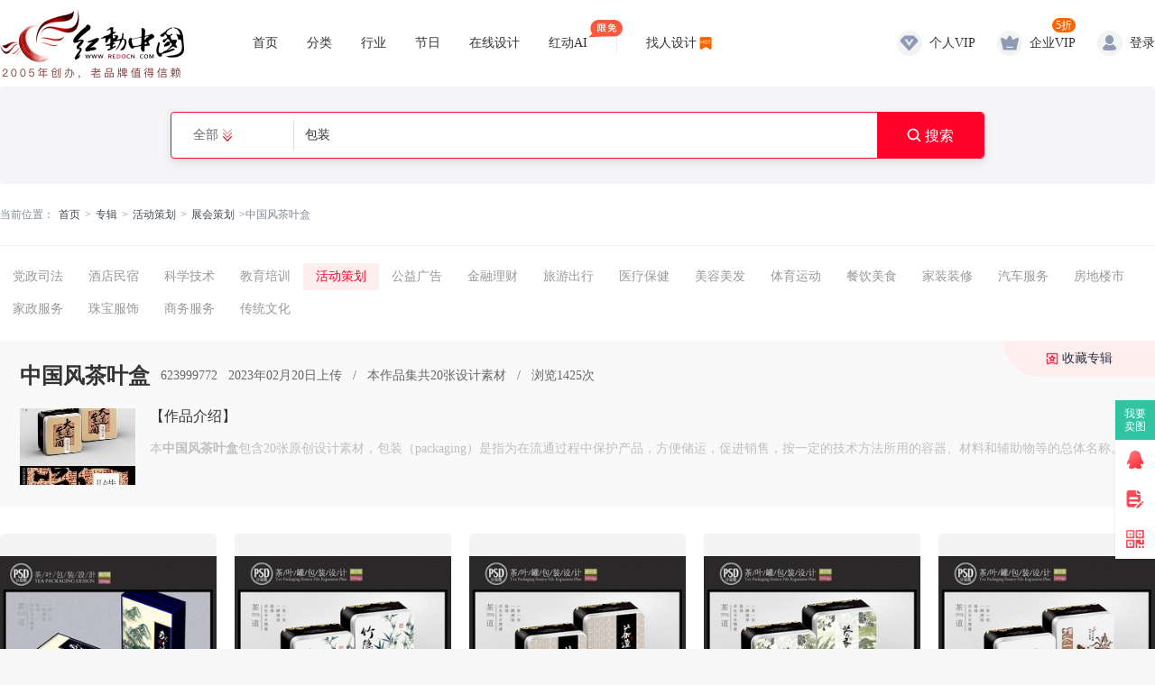

--- FILE ---
content_type: text/html; charset=gbk
request_url: https://sucai.redocn.com/muban/zhongguofengchayehe_v368945/
body_size: 5621
content:
    <!DOCTYPE html>
<html>

<head>
    <meta name="renderer" content="webkit" />
    <meta http-equiv="X-UA-Compatible" content="IE=edge,chrome=1" />
    <meta http-equiv="Content-Type" content="text/html; charset=gbk" />
    <title>中国风茶叶盒下载_红动中国</title>
    <meta name="keywords" content="包装,礼盒包装,礼盒" />
    <meta name="description" content="本中国风茶叶盒专辑包含20张原创设计素材图片，包装（packaging）是指为在流通过程中保护产品，方便储运，促进销售，按一定的技术方法所用的容器、材料和辅助物等的总体名称。" />
    <meta http-equiv="Cache-Control" content="no-transform " />
    <meta name="applicable-device" content="pc">
            <link rel="alternate" media="only screen and(max-width: 640px)" href="https://m.redocn.com/muban/zhongguofengchayehe_v368945/">
        <meta name="mobile-agent" content="format=html5; url=https://m.redocn.com/muban/zhongguofengchayehe_v368945/" />
                <meta property="og:type" content="image" />
        <meta property="og:image" content="https://img.redocn.com/202302/20230220/20230220_85cbdc1d1116ccf03178XFgCSHagptA4.jpeg" />
        <link rel="stylesheet" type="text/css" href="https://static.redocn.com/public/css/reset.min.css?v=202508082" />
    <link rel="stylesheet" type="text/css" href="https://static.redocn.com/public/css/redocn.min.css?v=202508082" />
    <script type="text/javascript" src="https://static.redocn.com/public/js/jquery.1.8.1.min.js?v=202508082" charset="gbk"></script>
    <script type="text/javascript" src="https://static.redocn.com/public/js/layer/layer.js?v=202508082" charset="gbk"></script>
    <script>
        var current_project = "seo_sucai";
        var site = "2";
    </script>
	    
        <script>
var _hmt = _hmt || [];
(function() {
  var hm = document.createElement("script");
  hm.src = "https://hm.baidu.com/hm.js?d77a0d3247d8a192df6cbc62c15b7879";
  var s = document.getElementsByTagName("script")[0]; 
  s.parentNode.insertBefore(hm, s);
})();
</script>
    </head>

<body>
    <div class="hd-header-vip hd-header-seo seo-sucai2">
        <div class="hd-vip-nav">
            <div class="g-u-wrap-1520">
                <div class="hd-logo">
                    <a href="https://www.redocn.com/">
                        <img src="https://static.redocn.com/public/images/redocn/Logo_redocn.png" alt="红动中国">
                    </a>
                    <div class="fav_tip"></div>
                </div>
                <div class="nav-tab">

                    
                                                                                                                            <div class="nav-item ">
                                            <a href="https://www.redocn.com/"  class="classify">
                                                首页                                                                                                                                            </a>
                                        
                                                                                    </div>
                                                                                                                <div class="nav-item ">
                                            <a href="https://so.redocn.com/"  class="classify">
                                                分类                                                                                                                                            </a>
                                        
                                                                                    </div>
                                                                                                                <div class="nav-item ">
                                            <a href="https://sucai.redocn.com/"  class="classify">
                                                行业                                                                                                                                            </a>
                                        
                                                                                    </div>
                                                                                                                <div class="nav-item ">
                                            <a href="https://www.redocn.com/sucai/"  class="classify">
                                                节日                                                                                                                                            </a>
                                        
                                                                                    </div>
                                                                                                                <div class="nav-item ">
                                            <a href="https://sucai.redocn.com/editor/"  class="classify">
                                                在线设计                                                                                                                                            </a>
                                        
                                                                                    </div>
                                                                                                                <div class="nav-item ">
                                            <a href="https://sucai.redocn.com/ai/"  class="classify">
                                                红动AI                                                                                                <img src="https://static.redocn.com/public/images/svg/xianmian.svg" alt="" class="icon">                                            </a>
                                        
                                                                                    </div>
                                                                                                                                            <div class="design_item">
                                        <em></em>
                                        <a href="https://order.redocn.com/orders/addorder.htm?ent=6" rel="nofollow">找人设计</a>
                                    </div>
                </div>
                <div class="user-menu" id="hd-user-menu"></div>
            </div>
        </div>
        <div class="hd-search default-search hd-vip-search default-vip-search">
            <div class="search-box">
                
                    <div class="filter">
                        <div class="cur">
                            <span>
                                <i>全部</i>
                            </span>
                        </div>
                        <ul>
                            <li data-type="0" class="current"><span>全部</span></li>
                            <li data-type="1"><span>设计稿</span></li>
                            <li data-type="3"><span>摄影图</span></li>
                            <li data-type="5"><span>元素库</span></li>
                            <li data-type="2"><span>VIP素材</span></li>
                      
                        </ul>
                    </div>
                    <input type="hidden" id="search_t" name="t" value="0">
                    <input type="text" value="包装" name="keyword" class="sear-keyword" id="keyword" placeholder="标题、素材编号、关键词" autocomplete="off">
                    <div class="search-btn">
                        <i class="iconfont">&#xe659;</i>
                        <span>搜索</span>
                    </div>

                    <div class="search-match"></div>
                
            </div>
        </div>
    </div><link rel="stylesheet" type="text/css" href="https://static.redocn.com/sucai/css/sucai_new.min.css?v=202508082" /><script type="application/javascript" src="https://static.redocn.com/sucai/js/imgload.min.js?v=202508082"></script><style>
body{background:#fff;}
</style><div class="hd-seo-zj g-u-wrap-1520"><div class="hd-crumb"><i class="iconfont">&#xe632;</i>
		当前位置：<a href="https://sucai.redocn.com">首页 </a><span>&gt;</span><a href="https://sucai.redocn.com/muban/">专辑 </a><span>&gt;</span><a href="https://sucai.redocn.com/muban/huodongcehua/">活动策划</a><span>&gt;</span><a href="https://sucai.redocn.com/muban/zhanhuicehua_s1504/">展会策划</a><span>&gt;</span>中国风茶叶盒</div><div class="same_cate_zj"><a href="https://sucai.redocn.com/muban/xingyefenlei/" rel="nofollow" class="">党政司法</a><a href="https://sucai.redocn.com/muban/jiudianminsu/" rel="nofollow" class="">酒店民宿</a><a href="https://sucai.redocn.com/muban/kexuejishu/" rel="nofollow" class="">科学技术</a><a href="https://sucai.redocn.com/muban/jiaoyupeixun/" rel="nofollow" class="">教育培训</a><a href="https://sucai.redocn.com/muban/huodongcehua/" rel="nofollow" class="current">活动策划</a><a href="https://sucai.redocn.com/muban/gongyiguanggao/" rel="nofollow" class="">公益广告</a><a href="https://sucai.redocn.com/muban/jinronglicai/" rel="nofollow" class="">金融理财</a><a href="https://sucai.redocn.com/muban/lvyouchuxing/" rel="nofollow" class="">旅游出行</a><a href="https://sucai.redocn.com/muban/yiliaobaojian/" rel="nofollow" class="">医疗保健</a><a href="https://sucai.redocn.com/muban/meirongmeifa/" rel="nofollow" class="">美容美发</a><a href="https://sucai.redocn.com/muban/tiyuyundong/" rel="nofollow" class="">体育运动</a><a href="https://sucai.redocn.com/muban/canyinmeishi/" rel="nofollow" class="">餐饮美食</a><a href="https://sucai.redocn.com/muban/jiazhuangzhuangxiu/" rel="nofollow" class="">家装装修</a><a href="https://sucai.redocn.com/muban/qichefuwu/" rel="nofollow" class="">汽车服务</a><a href="https://sucai.redocn.com/muban/fangdiloushi/" rel="nofollow" class="">房地楼市</a><a href="https://sucai.redocn.com/muban/jiazhengfuwu/" rel="nofollow" class="">家政服务</a><a href="https://sucai.redocn.com/muban/zhubaofushi/" rel="nofollow" class="">珠宝服饰</a><a href="https://sucai.redocn.com/muban/shangwufuwu/" rel="nofollow" class="">商务服务</a><a href="https://sucai.redocn.com/muban/chuantongwenhua/" rel="nofollow" class="">传统文化</a></div><div class="zj_detail"><input type="hidden" id="zjid" value="368945"><div class="about-zj"><div class="main_title"><h1>中国风茶叶盒</h1><span>623999772</span><span>2023年02月20日上传</span><span>/</span><span>本作品集共20张设计素材</span><span>/</span><span>浏览1425次 </span></div><div class="summary"><div class="cover"><img src="https://img.redocn.com/202302/20230220/20230220_85cbdc1d1116ccf03178XFgCSHagptA4.jpeg" alt="中国风茶叶盒" width="128" height="85" /></div><div class="infor"><span style="font-size: 16px">【作品介绍】</span><div class="describe"><p>本<strong>中国风茶叶盒</strong>包含20张原创设计素材，包装（packaging）是指为在流通过程中保护产品，方便储运，促进销售，按一定的技术方法所用的容器、材料和辅助物等的总体名称。</p></div></div></div><div class="collect_tip"></div><a href="javascript:;" class="collect-zj collect-zj-no">收藏专辑</a></div><div class="list"><div class="item"><a href="https://sucai.redocn.com/baozhuang_4028042.html#行业素材" class="zj_tid_4028042" title="中国风茶叶包装盒设计"  target="_blank"><div class="img_box"><img src="https://img.redocn.com/sheji/20150319/zhongguofengchayebaozhuanghesheji_4028042.jpg.285.jpg" alt="中国风茶叶包装盒设计" onload="centerImg_zj(this);" /></div><p class="sucai_title">中国风茶叶包装盒设计</p></a></div><div class="item"><a href="https://sucai.redocn.com/baozhuang_4027966.html#行业素材" class="zj_tid_4027966" title="竹隐茶叶铁罐包装"  target="_blank"><div class="img_box"><img src="https://img.redocn.com/sheji/20150319/zhuyinchayetieguanbaozhuang_4027966.jpg.285.jpg" alt="竹隐茶叶铁罐包装" onload="centerImg_zj(this);" /></div><p class="sucai_title">竹隐茶叶铁罐包装</p></a></div><div class="item"><a href="https://sucai.redocn.com/baozhuang_4027964.html#行业素材" class="zj_tid_4027964" title="古典茶铁盒设计"  target="_blank"><div class="img_box"><img src="https://img.redocn.com/sheji/20150319/gudianchatiehesheji_4027964.jpg.285.jpg" alt="古典茶铁盒设计" onload="centerImg_zj(this);" /></div><p class="sucai_title">古典茶铁盒设计</p></a></div><div class="item"><a href="https://sucai.redocn.com/baozhuang_4027962.html#行业素材" class="zj_tid_4027962" title="古典茶叶铁罐包装设计"  target="_blank"><div class="img_box"><img src="https://img.redocn.com/sheji/20150319/gudianchayetieguanbaozhuangsheji_4027962.jpg.285.jpg" alt="古典茶叶铁罐包装设计" onload="centerImg_zj(this);" /></div><p class="sucai_title">古典茶叶铁罐包装设计</p></a></div><div class="item"><a href="https://sucai.redocn.com/baozhuang_4027960.html#行业素材" class="zj_tid_4027960" title="禅茶一味茶叶铁盒设计"  target="_blank"><div class="img_box"><img src="https://img.redocn.com/sheji/20150319/chayiweichayetiehesheji_4027960.jpg.285.jpg" alt="禅茶一味茶叶铁盒设计" onload="centerImg_zj(this);" /></div><p class="sucai_title">禅茶一味茶叶铁盒设计</p></a></div><div class="item"><a href="https://sucai.redocn.com/baozhuang_4027958.html#行业素材" class="zj_tid_4027958" title="大道至简茶铁罐设计"  target="_blank"><div class="img_box"><img src="https://img.redocn.com/sheji/20150319/dadaozhijianchatieguansheji_4027958.jpg.285.jpg" alt="大道至简茶铁罐设计" onload="centerImg_zj(this);" /></div><p class="sucai_title">大道至简茶铁罐设计</p></a></div><div class="item"><a href="https://sucai.redocn.com/baozhuang_4027800.html#行业素材" class="zj_tid_4027800" title="水墨茶叶铁罐设计"  target="_blank"><div class="img_box"><img src="https://img.redocn.com/sheji/20150319/shuimochayetieguansheji_4027800.jpg.285.jpg" alt="水墨茶叶铁罐设计" onload="centerImg_zj(this);" /></div><p class="sucai_title">水墨茶叶铁罐设计</p></a></div><div class="item"><a href="https://sucai.redocn.com/baozhuang_4027798.html#行业素材" class="zj_tid_4027798" title="中国风茶叶铁罐包装设计"  target="_blank"><div class="img_box"><img src="https://img.redocn.com/sheji/20150319/zhongguofengchayetieguanbaozhuangsheji_4027798.jpg.285.jpg" alt="中国风茶叶铁罐包装设计" onload="centerImg_zj(this);" /></div><p class="sucai_title">中国风茶叶铁罐包装设计</p></a></div><div class="item"><a href="https://sucai.redocn.com/baozhuang_4027796.html#行业素材" class="zj_tid_4027796" title="古典茶叶铁罐包装设计"  target="_blank"><div class="img_box"><img src="https://img.redocn.com/sheji/20150319/gudianchayetieguanbaozhuangsheji_4027796.jpg.285.jpg" alt="古典茶叶铁罐包装设计" onload="centerImg_zj(this);" /></div><p class="sucai_title">古典茶叶铁罐包装设计</p></a></div><div class="item"><a href="https://sucai.redocn.com/baozhuang_4027792.html#行业素材" class="zj_tid_4027792" title="铁观音茶叶罐包装设计"  target="_blank"><div class="img_box"><img src="https://img.redocn.com/sheji/20150319/tieguanyinchayeguanbaozhuangsheji_4027792.jpg.285.jpg" alt="铁观音茶叶罐包装设计" onload="centerImg_zj(this);" /></div><p class="sucai_title">铁观音茶叶罐包装设计</p></a></div><div class="item"><a href="https://sucai.redocn.com/baozhuang_4027790.html#行业素材" class="zj_tid_4027790" title="铁观音茶叶铁罐设计"  target="_blank"><div class="img_box"><img src="https://img.redocn.com/sheji/20150319/tieguanyinchayetieguansheji_4027790.jpg.285.jpg" alt="铁观音茶叶铁罐设计" onload="centerImg_zj(this);" /></div><p class="sucai_title">铁观音茶叶铁罐设计</p></a></div><div class="item"><a href="https://sucai.redocn.com/baozhuang_4027788.html#行业素材" class="zj_tid_4027788" title="铁观音茶叶罐设计"  target="_blank"><div class="img_box"><img src="https://img.redocn.com/sheji/20150319/tieguanyinchayeguansheji_4027788.jpg.285.jpg" alt="铁观音茶叶罐设计" onload="centerImg_zj(this);" /></div><p class="sucai_title">铁观音茶叶罐设计</p></a></div><div class="item"><a href="https://sucai.redocn.com/baozhuang_4027786.html#行业素材" class="zj_tid_4027786" title="铁观音茶叶罐子包装设计"  target="_blank"><div class="img_box"><img src="https://img.redocn.com/sheji/20150319/tieguanyinchayeguanzibaozhuangsheji_4027786.jpg.285.jpg" alt="铁观音茶叶罐子包装设计" onload="centerImg_zj(this);" /></div><p class="sucai_title">铁观音茶叶罐子包装设计</p></a></div><div class="item"><a href="https://sucai.redocn.com/baozhuang_4027784.html#行业素材" class="zj_tid_4027784" title="铁观音茶叶铁罐包装设计"  target="_blank"><div class="img_box"><img src="https://img.redocn.com/sheji/20150319/tieguanyinchayetieguanbaozhuangsheji_4027784.jpg.285.jpg" alt="铁观音茶叶铁罐包装设计" onload="centerImg_zj(this);" /></div><p class="sucai_title">铁观音茶叶铁罐包装设计</p></a></div><div class="item"><a href="https://sucai.redocn.com/baozhuang_4027782.html#行业素材" class="zj_tid_4027782" title="大红袍茶叶铁罐包装"  target="_blank"><div class="img_box"><img src="https://img.redocn.com/sheji/20150319/dahongpaochayetieguanbaozhuang_4027782.jpg.285.jpg" alt="大红袍茶叶铁罐包装" onload="centerImg_zj(this);" /></div><p class="sucai_title">大红袍茶叶铁罐包装</p></a></div><div class="item"><a href="https://sucai.redocn.com/baozhuang_4027780.html#行业素材" class="zj_tid_4027780" title="中国风茶叶铁罐包装设计"  target="_blank"><div class="img_box"><img src="https://img.redocn.com/sheji/20150319/zhongguofengchayetieguanbaozhuangsheji_4027780.jpg.285.jpg" alt="中国风茶叶铁罐包装设计" onload="centerImg_zj(this);" /></div><p class="sucai_title">中国风茶叶铁罐包装设计</p></a></div><div class="item"><a href="https://sucai.redocn.com/baozhuang_4027778.html#行业素材" class="zj_tid_4027778" title="忆荷茶叶铁罐包装"  target="_blank"><div class="img_box"><img src="https://img.redocn.com/sheji/20150319/yihechayetieguanbaozhuang_4027778.jpg.285.jpg" alt="忆荷茶叶铁罐包装" onload="centerImg_zj(this);" /></div><p class="sucai_title">忆荷茶叶铁罐包装</p></a></div><div class="item"><a href="https://sucai.redocn.com/baozhuang_4027776.html#行业素材" class="zj_tid_4027776" title="古典茶叶铁罐包装设计"  target="_blank"><div class="img_box"><img src="https://img.redocn.com/sheji/20150319/gudianchayetieguanbaozhuangsheji_4027776.jpg.285.jpg" alt="古典茶叶铁罐包装设计" onload="centerImg_zj(this);" /></div><p class="sucai_title">古典茶叶铁罐包装设计</p></a></div><div class="item"><a href="https://sucai.redocn.com/baozhuang_4027774.html#行业素材" class="zj_tid_4027774" title="大红袍茶叶铁罐包装"  target="_blank"><div class="img_box"><img src="https://img.redocn.com/sheji/20150319/dahongpaochayetieguanbaozhuang_4027774.jpg.285.jpg" alt="大红袍茶叶铁罐包装" onload="centerImg_zj(this);" /></div><p class="sucai_title">大红袍茶叶铁罐包装</p></a></div><div class="item"><a href="https://sucai.redocn.com/baozhuang_4027772.html#行业素材" class="zj_tid_4027772" title="古典茶叶铁罐包装设计"  target="_blank"><div class="img_box"><img src="https://img.redocn.com/sheji/20150319/gudianchayetieguanbaozhuangsheji_4027772.jpg.285.jpg" alt="古典茶叶铁罐包装设计" onload="centerImg_zj(this);" /></div><p class="sucai_title">古典茶叶铁罐包装设计</p></a></div></div></div><div class="recommend_zj"><div class="title"><em></em><span>相关图片</span><em></em></div><ul><li><a href="https://so.redocn.com/baozhuang/b4f3c3d7b0fcd7b0.htm" target="_blank">大米包装</a></li><li><a href="https://so.redocn.com/baozhuang/cbaeb9fbb0fcd7b0.htm" target="_blank">水果包装</a></li><li><a href="https://so.redocn.com/baozhuang/b0fcd7b0d1f9bbfa.htm" target="_blank">包装样机</a></li><li><a href="https://so.redocn.com/baozhuang/b2e8b0fcd7b0.htm" target="_blank">茶包装</a></li><li><a href="https://so.redocn.com/baozhuang/b2e8d2b6b0fcd7b0.htm" target="_blank">茶叶包装</a></li><li><a href="https://so.redocn.com/baozhuang/bca6b5b0b0fcd7b0.htm" target="_blank">鸡蛋包装</a></li><li><a href="https://so.redocn.com/baozhuang/c0f1bad0b0fcd7b0.htm" target="_blank">礼盒包装</a></li><li><a href="https://so.redocn.com/baozhuang/b1a3bda1c6b7b0fcd7b0.htm" target="_blank">保健品包装</a></li><li><a href="https://so.redocn.com/baozhuang/c6bbb9fbb0fcd7b0.htm" target="_blank">苹果包装</a></li><li><a href="https://so.redocn.com/baozhuang/e2a8baefccd2b0fcd7b0.htm" target="_blank">猕猴桃包装</a></li><li><a href="https://so.redocn.com/baozhuang/baecc9abb0fcd7b0.htm" target="_blank">红色包装</a></li><li><a href="https://so.redocn.com/baozhuang/f4d5d7d3b0fcd7b0.htm" target="_blank">粽子包装</a></li><li><a href="https://so.redocn.com/baozhuang/b3e9d6bdb0fcd7b0.htm" target="_blank">抽纸包装</a></li><li><a href="https://so.redocn.com/baozhuang/b3c8d7d3b0fcd7b0.htm" target="_blank">橙子包装</a></li><li><a href="https://so.redocn.com/baozhuang/b0fcd7b0ccf9cdbc.htm" target="_blank">包装贴图</a></li><li><a href="https://so.redocn.com/baozhuang/b0d7bec6b0fcd7b0.htm" target="_blank">白酒包装</a></li><li><a href="https://so.redocn.com/baozhuang/b7e4c3dbb0fcd7b0.htm" target="_blank">蜂蜜包装</a></li><li><a href="https://so.redocn.com/baozhuang/d6d0b9fab7e7b0fcd7b0.htm" target="_blank">中国风包装</a></li><li><a href="https://so.redocn.com/baozhuang/c2ccc9abb0fcd7b0.htm" target="_blank">绿色包装</a></li></ul></div></div><div class="hd-footer">
		<div class="redocn_footer">
		<div class="g-u-wrap-1520">
			<div class="interlinkage">
				<a href="https://sucai.redocn.com/zuixinshejigao/" target="_blank">最新素材</a>
				<a href="https://so.redocn.com/tag/" target="_blank">热门标签</a>
				<a href="https://www.redocn.com/sitemap.htm" target="_blank">网站导航</a>
				<a href="https://user.redocn.com/chongzhi" target="_blank" rel="nofollow">账号充值</a>
				<a href="https://help.redocn.com/Index/zhinan" target="_blank "  rel="nofollow">新手指南</a>
				<a href="https://help.redocn.com/" target="_blank"  rel="nofollow">帮助中心</a>
				<a href="https://help.redocn.com/hd/" target="_blank"  rel="nofollow">红动简介</a>
				<a href="https://help.redocn.com/Index/helplist/id/73" target="_blank"  rel="nofollow">版权说明</a>
								<a href="https://m.redocn.com/muban/zhongguofengchayehe_v368945/" class="change_btn"  ><em></em>手机版</a>
							</div>
			<div class="about_redocn">
				<div class="brief">
					<img src="https://static.redocn.com/zhuanji/images/3star.png">
					<div class="txt">
						<span style="font-size: 32px">专业在线设计服务平台</span>
						<span style="font-size: 16px">找设计，上红动</span>
					</div>
				</div>
				<div class="kf">
					<div class="title">联系客服</div>
					<div class="kf_contact">
						
						<a href="https://wpa.b.qq.com/cgi/wpa.php?ln=1&key=XzgwMDA4OTE5Ml80NzU3NzZfODAwMDg5MTkyXzJf" rel="nofollow" target="_blank" class="kf_qq">
							<dl>
								<dd></dd>
								<dt>
									<span>在线客服</span>
									<span class="num">800089192</span>
									<em>点击咨询</em>
								</dt>
							</dl>
						</a>
					</div>
					<div class="kf_time">
						<span>周一至周五8:30-11:30 13:00-18:00</span>
						<span>法定假日休息</span>
					</div>
				</div>
				
			</div>
			<div class="ft_copyright">
				<div class="txt">
					<span class="copy_right">Copyright &copy 2021 红动中国 | <a href="https://beian.miit.gov.cn" style="color:#666666;" rel="nofollow" target="_blank">浙ICP备2021015139号-1</a> <!--| 增值电信业务经营许可证：<a href="https://beian.miit.gov.cn" style="color:#666666;" rel="nofollow" target="_blank">浙B2-20160630</a>--></span>
					<span>若您的权利被侵害请联系红动中国 copyright@redocn.com</span>
					<p>本公司网络广告用字经北大方正电子有限公司授权许可 &ensp; &ensp;</p>
				</div>
				<a target="cyxyv" href="https://v.yunaq.com/certificate?domain=www.redocn.com&from=label&code=90020" class="anquan"><img src="https://static.redocn.com/public/images/label_sm_90020.png"></a>	
			</div>
		</div>
	</div>
</div>
</body>	
</html>
    <script>
         var page_type ="";
         var sucai_leixing ="";
         var dafenlei="";
         var xiaofenlei="";
         var seo_name="";
         var search_keyword ="";
		 var search_result_num = "0";
         var search_type="";
         var sucai_sale_mode="";
         var sucai_is_copyright=false;
         var sucai_price="";
         var sucai_author="";
    </script>
	<script type="text/javascript" src="https://static.redocn.com/public/js/redocn.min.js?v=202508082"></script>

<!--以图搜图利用ajaxSubmit()提交表单使用jquery.form.js-->
<script type="text/JavaScript" src="https://static.redocn.com/public/js/jquery.form.js"></script>
<!-- redocn统计开始-->
<script>
    var static_domian="https://static.redocn.com";
    (function() {
        var hm = document.createElement('script');
        hm.async = true;
        hm.src = static_domian+'/public/js/browse.min.js';
        var s = document.getElementsByTagName('script')[0];
        s.parentNode.insertBefore(hm, s);
    })();
</script>
<!--redocn统计结束-->
<script>
	if(isMobile(navigator.userAgent))
	{
		var mobileUrl = "https://m.redocn.com/muban/zhongguofengchayehe_v368945/";
		checkPcUrl();
	}
</script>
<script>
    var is_user_login = "0";
    var www_redocn = "https://www.redocn.com";
    function collectFav(type){
        if(is_user_login != 0){
            var zjid=$('#zjid').val();
            var url=www_redocn+'/sucai/zj_fav';
            
            
            $.ajax({
		        url: url + "?action="+type+"&zjid="+zjid+"uid="+is_user_login,
		        type: 'get',
		        dataType: "jsonp",
		        jsonp: "jsoncallback",
		        success:function(data) {
		        	if(data.status==1){
	                    if(type=='add'){
	                        $('.collect-zj').addClass("collect-zj-yes").removeClass('collect-zj-no').text("已收藏专辑");
	                        $(".about-zj .collect_tip").html("收藏成功").show();
	                        setTimeout(function(){
	                            $(".about-zj .collect_tip").hide();
	                        },2000);
	                    }else{
	                        $('.collect-zj').addClass("collect-zj-no").removeClass('collect-zj-yes').text("收藏专辑");
	                        $(".about-zj .collect_tip").html("已取消收藏").show();
	                        setTimeout(function(){
	                            $(".about-zj .collect_tip").hide();
	                        },2000);
	                    }
	                }else{
	                    alert('操作失败');
	                }
		       	}
			});
	
        }else{
            $(".hd-login-btn").click();
        }
    }
    $(function(){
        //收藏专辑
        $(".collect-zj").click(function(){
            if($(this).hasClass("collect-zj-yes")){ //取消收藏
                collectFav('del');
            }
            else{ //收藏
                collectFav('add');
            }
        });
    });
</script>

--- FILE ---
content_type: application/x-javascript
request_url: https://static.redocn.com/sucai/js/imgload.min.js?v=202508082
body_size: 437
content:
var screen_w=$(window).width();$(window).resize(function(){screen_w=$(window).width()});function centerImg_index(d){if(screen_w<1580){var b=246;$(d).width(175)}else{var b=296;$(d).width(211)}var a=$(d).height();if(a<b){var c=parseInt(b-a)/2;$(d).css("marginTop",c)}}function centerImg_index2(d){if(screen_w<1580){var b=337;$(d).width(240)}else{var b=399;$(d).width(284)}var a=$(d).height();if(a<b){var c=parseInt(b-a)/2;$(d).css("marginTop",c)}}function centerImg_cate(d){if(screen_w<1580){var b=337;$(d).width(240)}else{var b=399;$(d).width(284)}var a=$(d).height();if(a<b){var c=parseInt(b-a)/2;$(d).css("marginTop",c)}}function centerImg_cate2(d){if(screen_w<1580){var b=246;$(d).width(175)}else{var b=296;$(d).width(211)}var a=$(d).height();if(a<b){var c=parseInt(b-a)/2;$(d).css("marginTop",c)}}function centerImg_cate3(e){if(screen_w<1580){var d=67;var b=52}else{var d=82;var b=64}var i=d/b;var f=$(e).width();var c=$(e).height();var a=f/c;if(a>i){$(e).width(64);var h=$(e).height();var g=parseInt(b-h)/2;$(e).css("marginTop",g)}else{$(e).height(b)}}function centerImg_zj(d){if(screen_w<1580){var b=337;$(d).width(240)}else{var b=399;$(d).width(284)}var a=$(d).height();if(a<b){var c=parseInt(b-a)/2;$(d).css("marginTop",c)}}function centerImg_zj2(d){if(screen_w<1580){var b=246;$(d).width(175)}else{var b=296;$(d).width(211)}var a=$(d).height();if(a<b){var c=parseInt(b-a)/2;$(d).css("marginTop",c)}}function centerImg_zj3(e){if(screen_w<1580){var d=67;var b=52}else{var d=82;var b=64}var i=d/b;var f=$(e).width();var c=$(e).height();var a=f/c;if(a>i){$(e).width(64);var h=$(e).height();var g=parseInt(b-h)/2;$(e).css("marginTop",g)}else{$(e).height(b)}}function centerCover(c){var a=$(c).height();if(a>85){var b=parseInt(a-85)/2;$(c).css("marginTop",-b)}}function centerImg_view(d){if(screen_w<1580){var b=337;$(d).width(240)}else{var b=399;$(d).width(284)}var a=$(d).height();if(a<b){var c=parseInt(b-a)/2;$(d).css("marginTop",c)}}function centerImg_view2(d){if(screen_w<1580){var b=233;$(d).width(165)}else{var b=269;$(d).width(191)}var a=$(d).height();if(a<b){var c=parseInt(b-a)/2;$(d).css("marginTop",c)}}function centerImg_view3(g,c){var b=64/50;var e=$(g).width();var h=$(g).height();var d=e/h;if(d>b){$(g).width(64);var a=$(g).height();var f=parseInt(c-a)/2;$(g).css("marginTop",f)}else{$(g).height(50)}};